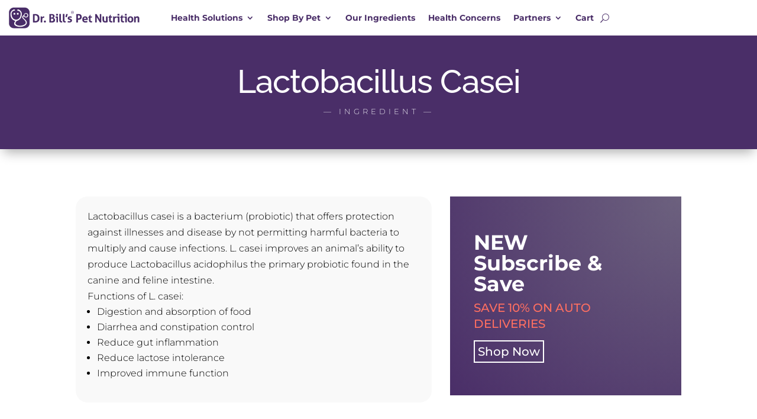

--- FILE ---
content_type: text/html; charset=utf-8
request_url: https://www.google.com/recaptcha/api2/anchor?ar=1&k=6LfcBNkUAAAAANTXx-lV-lbtyafmegPHPI35HKle&co=aHR0cHM6Ly9kcmJpbGxzcGV0bnV0cml0aW9uLmNvbTo0NDM.&hl=en&v=N67nZn4AqZkNcbeMu4prBgzg&size=invisible&anchor-ms=20000&execute-ms=30000&cb=8azrxtoesemp
body_size: 48936
content:
<!DOCTYPE HTML><html dir="ltr" lang="en"><head><meta http-equiv="Content-Type" content="text/html; charset=UTF-8">
<meta http-equiv="X-UA-Compatible" content="IE=edge">
<title>reCAPTCHA</title>
<style type="text/css">
/* cyrillic-ext */
@font-face {
  font-family: 'Roboto';
  font-style: normal;
  font-weight: 400;
  font-stretch: 100%;
  src: url(//fonts.gstatic.com/s/roboto/v48/KFO7CnqEu92Fr1ME7kSn66aGLdTylUAMa3GUBHMdazTgWw.woff2) format('woff2');
  unicode-range: U+0460-052F, U+1C80-1C8A, U+20B4, U+2DE0-2DFF, U+A640-A69F, U+FE2E-FE2F;
}
/* cyrillic */
@font-face {
  font-family: 'Roboto';
  font-style: normal;
  font-weight: 400;
  font-stretch: 100%;
  src: url(//fonts.gstatic.com/s/roboto/v48/KFO7CnqEu92Fr1ME7kSn66aGLdTylUAMa3iUBHMdazTgWw.woff2) format('woff2');
  unicode-range: U+0301, U+0400-045F, U+0490-0491, U+04B0-04B1, U+2116;
}
/* greek-ext */
@font-face {
  font-family: 'Roboto';
  font-style: normal;
  font-weight: 400;
  font-stretch: 100%;
  src: url(//fonts.gstatic.com/s/roboto/v48/KFO7CnqEu92Fr1ME7kSn66aGLdTylUAMa3CUBHMdazTgWw.woff2) format('woff2');
  unicode-range: U+1F00-1FFF;
}
/* greek */
@font-face {
  font-family: 'Roboto';
  font-style: normal;
  font-weight: 400;
  font-stretch: 100%;
  src: url(//fonts.gstatic.com/s/roboto/v48/KFO7CnqEu92Fr1ME7kSn66aGLdTylUAMa3-UBHMdazTgWw.woff2) format('woff2');
  unicode-range: U+0370-0377, U+037A-037F, U+0384-038A, U+038C, U+038E-03A1, U+03A3-03FF;
}
/* math */
@font-face {
  font-family: 'Roboto';
  font-style: normal;
  font-weight: 400;
  font-stretch: 100%;
  src: url(//fonts.gstatic.com/s/roboto/v48/KFO7CnqEu92Fr1ME7kSn66aGLdTylUAMawCUBHMdazTgWw.woff2) format('woff2');
  unicode-range: U+0302-0303, U+0305, U+0307-0308, U+0310, U+0312, U+0315, U+031A, U+0326-0327, U+032C, U+032F-0330, U+0332-0333, U+0338, U+033A, U+0346, U+034D, U+0391-03A1, U+03A3-03A9, U+03B1-03C9, U+03D1, U+03D5-03D6, U+03F0-03F1, U+03F4-03F5, U+2016-2017, U+2034-2038, U+203C, U+2040, U+2043, U+2047, U+2050, U+2057, U+205F, U+2070-2071, U+2074-208E, U+2090-209C, U+20D0-20DC, U+20E1, U+20E5-20EF, U+2100-2112, U+2114-2115, U+2117-2121, U+2123-214F, U+2190, U+2192, U+2194-21AE, U+21B0-21E5, U+21F1-21F2, U+21F4-2211, U+2213-2214, U+2216-22FF, U+2308-230B, U+2310, U+2319, U+231C-2321, U+2336-237A, U+237C, U+2395, U+239B-23B7, U+23D0, U+23DC-23E1, U+2474-2475, U+25AF, U+25B3, U+25B7, U+25BD, U+25C1, U+25CA, U+25CC, U+25FB, U+266D-266F, U+27C0-27FF, U+2900-2AFF, U+2B0E-2B11, U+2B30-2B4C, U+2BFE, U+3030, U+FF5B, U+FF5D, U+1D400-1D7FF, U+1EE00-1EEFF;
}
/* symbols */
@font-face {
  font-family: 'Roboto';
  font-style: normal;
  font-weight: 400;
  font-stretch: 100%;
  src: url(//fonts.gstatic.com/s/roboto/v48/KFO7CnqEu92Fr1ME7kSn66aGLdTylUAMaxKUBHMdazTgWw.woff2) format('woff2');
  unicode-range: U+0001-000C, U+000E-001F, U+007F-009F, U+20DD-20E0, U+20E2-20E4, U+2150-218F, U+2190, U+2192, U+2194-2199, U+21AF, U+21E6-21F0, U+21F3, U+2218-2219, U+2299, U+22C4-22C6, U+2300-243F, U+2440-244A, U+2460-24FF, U+25A0-27BF, U+2800-28FF, U+2921-2922, U+2981, U+29BF, U+29EB, U+2B00-2BFF, U+4DC0-4DFF, U+FFF9-FFFB, U+10140-1018E, U+10190-1019C, U+101A0, U+101D0-101FD, U+102E0-102FB, U+10E60-10E7E, U+1D2C0-1D2D3, U+1D2E0-1D37F, U+1F000-1F0FF, U+1F100-1F1AD, U+1F1E6-1F1FF, U+1F30D-1F30F, U+1F315, U+1F31C, U+1F31E, U+1F320-1F32C, U+1F336, U+1F378, U+1F37D, U+1F382, U+1F393-1F39F, U+1F3A7-1F3A8, U+1F3AC-1F3AF, U+1F3C2, U+1F3C4-1F3C6, U+1F3CA-1F3CE, U+1F3D4-1F3E0, U+1F3ED, U+1F3F1-1F3F3, U+1F3F5-1F3F7, U+1F408, U+1F415, U+1F41F, U+1F426, U+1F43F, U+1F441-1F442, U+1F444, U+1F446-1F449, U+1F44C-1F44E, U+1F453, U+1F46A, U+1F47D, U+1F4A3, U+1F4B0, U+1F4B3, U+1F4B9, U+1F4BB, U+1F4BF, U+1F4C8-1F4CB, U+1F4D6, U+1F4DA, U+1F4DF, U+1F4E3-1F4E6, U+1F4EA-1F4ED, U+1F4F7, U+1F4F9-1F4FB, U+1F4FD-1F4FE, U+1F503, U+1F507-1F50B, U+1F50D, U+1F512-1F513, U+1F53E-1F54A, U+1F54F-1F5FA, U+1F610, U+1F650-1F67F, U+1F687, U+1F68D, U+1F691, U+1F694, U+1F698, U+1F6AD, U+1F6B2, U+1F6B9-1F6BA, U+1F6BC, U+1F6C6-1F6CF, U+1F6D3-1F6D7, U+1F6E0-1F6EA, U+1F6F0-1F6F3, U+1F6F7-1F6FC, U+1F700-1F7FF, U+1F800-1F80B, U+1F810-1F847, U+1F850-1F859, U+1F860-1F887, U+1F890-1F8AD, U+1F8B0-1F8BB, U+1F8C0-1F8C1, U+1F900-1F90B, U+1F93B, U+1F946, U+1F984, U+1F996, U+1F9E9, U+1FA00-1FA6F, U+1FA70-1FA7C, U+1FA80-1FA89, U+1FA8F-1FAC6, U+1FACE-1FADC, U+1FADF-1FAE9, U+1FAF0-1FAF8, U+1FB00-1FBFF;
}
/* vietnamese */
@font-face {
  font-family: 'Roboto';
  font-style: normal;
  font-weight: 400;
  font-stretch: 100%;
  src: url(//fonts.gstatic.com/s/roboto/v48/KFO7CnqEu92Fr1ME7kSn66aGLdTylUAMa3OUBHMdazTgWw.woff2) format('woff2');
  unicode-range: U+0102-0103, U+0110-0111, U+0128-0129, U+0168-0169, U+01A0-01A1, U+01AF-01B0, U+0300-0301, U+0303-0304, U+0308-0309, U+0323, U+0329, U+1EA0-1EF9, U+20AB;
}
/* latin-ext */
@font-face {
  font-family: 'Roboto';
  font-style: normal;
  font-weight: 400;
  font-stretch: 100%;
  src: url(//fonts.gstatic.com/s/roboto/v48/KFO7CnqEu92Fr1ME7kSn66aGLdTylUAMa3KUBHMdazTgWw.woff2) format('woff2');
  unicode-range: U+0100-02BA, U+02BD-02C5, U+02C7-02CC, U+02CE-02D7, U+02DD-02FF, U+0304, U+0308, U+0329, U+1D00-1DBF, U+1E00-1E9F, U+1EF2-1EFF, U+2020, U+20A0-20AB, U+20AD-20C0, U+2113, U+2C60-2C7F, U+A720-A7FF;
}
/* latin */
@font-face {
  font-family: 'Roboto';
  font-style: normal;
  font-weight: 400;
  font-stretch: 100%;
  src: url(//fonts.gstatic.com/s/roboto/v48/KFO7CnqEu92Fr1ME7kSn66aGLdTylUAMa3yUBHMdazQ.woff2) format('woff2');
  unicode-range: U+0000-00FF, U+0131, U+0152-0153, U+02BB-02BC, U+02C6, U+02DA, U+02DC, U+0304, U+0308, U+0329, U+2000-206F, U+20AC, U+2122, U+2191, U+2193, U+2212, U+2215, U+FEFF, U+FFFD;
}
/* cyrillic-ext */
@font-face {
  font-family: 'Roboto';
  font-style: normal;
  font-weight: 500;
  font-stretch: 100%;
  src: url(//fonts.gstatic.com/s/roboto/v48/KFO7CnqEu92Fr1ME7kSn66aGLdTylUAMa3GUBHMdazTgWw.woff2) format('woff2');
  unicode-range: U+0460-052F, U+1C80-1C8A, U+20B4, U+2DE0-2DFF, U+A640-A69F, U+FE2E-FE2F;
}
/* cyrillic */
@font-face {
  font-family: 'Roboto';
  font-style: normal;
  font-weight: 500;
  font-stretch: 100%;
  src: url(//fonts.gstatic.com/s/roboto/v48/KFO7CnqEu92Fr1ME7kSn66aGLdTylUAMa3iUBHMdazTgWw.woff2) format('woff2');
  unicode-range: U+0301, U+0400-045F, U+0490-0491, U+04B0-04B1, U+2116;
}
/* greek-ext */
@font-face {
  font-family: 'Roboto';
  font-style: normal;
  font-weight: 500;
  font-stretch: 100%;
  src: url(//fonts.gstatic.com/s/roboto/v48/KFO7CnqEu92Fr1ME7kSn66aGLdTylUAMa3CUBHMdazTgWw.woff2) format('woff2');
  unicode-range: U+1F00-1FFF;
}
/* greek */
@font-face {
  font-family: 'Roboto';
  font-style: normal;
  font-weight: 500;
  font-stretch: 100%;
  src: url(//fonts.gstatic.com/s/roboto/v48/KFO7CnqEu92Fr1ME7kSn66aGLdTylUAMa3-UBHMdazTgWw.woff2) format('woff2');
  unicode-range: U+0370-0377, U+037A-037F, U+0384-038A, U+038C, U+038E-03A1, U+03A3-03FF;
}
/* math */
@font-face {
  font-family: 'Roboto';
  font-style: normal;
  font-weight: 500;
  font-stretch: 100%;
  src: url(//fonts.gstatic.com/s/roboto/v48/KFO7CnqEu92Fr1ME7kSn66aGLdTylUAMawCUBHMdazTgWw.woff2) format('woff2');
  unicode-range: U+0302-0303, U+0305, U+0307-0308, U+0310, U+0312, U+0315, U+031A, U+0326-0327, U+032C, U+032F-0330, U+0332-0333, U+0338, U+033A, U+0346, U+034D, U+0391-03A1, U+03A3-03A9, U+03B1-03C9, U+03D1, U+03D5-03D6, U+03F0-03F1, U+03F4-03F5, U+2016-2017, U+2034-2038, U+203C, U+2040, U+2043, U+2047, U+2050, U+2057, U+205F, U+2070-2071, U+2074-208E, U+2090-209C, U+20D0-20DC, U+20E1, U+20E5-20EF, U+2100-2112, U+2114-2115, U+2117-2121, U+2123-214F, U+2190, U+2192, U+2194-21AE, U+21B0-21E5, U+21F1-21F2, U+21F4-2211, U+2213-2214, U+2216-22FF, U+2308-230B, U+2310, U+2319, U+231C-2321, U+2336-237A, U+237C, U+2395, U+239B-23B7, U+23D0, U+23DC-23E1, U+2474-2475, U+25AF, U+25B3, U+25B7, U+25BD, U+25C1, U+25CA, U+25CC, U+25FB, U+266D-266F, U+27C0-27FF, U+2900-2AFF, U+2B0E-2B11, U+2B30-2B4C, U+2BFE, U+3030, U+FF5B, U+FF5D, U+1D400-1D7FF, U+1EE00-1EEFF;
}
/* symbols */
@font-face {
  font-family: 'Roboto';
  font-style: normal;
  font-weight: 500;
  font-stretch: 100%;
  src: url(//fonts.gstatic.com/s/roboto/v48/KFO7CnqEu92Fr1ME7kSn66aGLdTylUAMaxKUBHMdazTgWw.woff2) format('woff2');
  unicode-range: U+0001-000C, U+000E-001F, U+007F-009F, U+20DD-20E0, U+20E2-20E4, U+2150-218F, U+2190, U+2192, U+2194-2199, U+21AF, U+21E6-21F0, U+21F3, U+2218-2219, U+2299, U+22C4-22C6, U+2300-243F, U+2440-244A, U+2460-24FF, U+25A0-27BF, U+2800-28FF, U+2921-2922, U+2981, U+29BF, U+29EB, U+2B00-2BFF, U+4DC0-4DFF, U+FFF9-FFFB, U+10140-1018E, U+10190-1019C, U+101A0, U+101D0-101FD, U+102E0-102FB, U+10E60-10E7E, U+1D2C0-1D2D3, U+1D2E0-1D37F, U+1F000-1F0FF, U+1F100-1F1AD, U+1F1E6-1F1FF, U+1F30D-1F30F, U+1F315, U+1F31C, U+1F31E, U+1F320-1F32C, U+1F336, U+1F378, U+1F37D, U+1F382, U+1F393-1F39F, U+1F3A7-1F3A8, U+1F3AC-1F3AF, U+1F3C2, U+1F3C4-1F3C6, U+1F3CA-1F3CE, U+1F3D4-1F3E0, U+1F3ED, U+1F3F1-1F3F3, U+1F3F5-1F3F7, U+1F408, U+1F415, U+1F41F, U+1F426, U+1F43F, U+1F441-1F442, U+1F444, U+1F446-1F449, U+1F44C-1F44E, U+1F453, U+1F46A, U+1F47D, U+1F4A3, U+1F4B0, U+1F4B3, U+1F4B9, U+1F4BB, U+1F4BF, U+1F4C8-1F4CB, U+1F4D6, U+1F4DA, U+1F4DF, U+1F4E3-1F4E6, U+1F4EA-1F4ED, U+1F4F7, U+1F4F9-1F4FB, U+1F4FD-1F4FE, U+1F503, U+1F507-1F50B, U+1F50D, U+1F512-1F513, U+1F53E-1F54A, U+1F54F-1F5FA, U+1F610, U+1F650-1F67F, U+1F687, U+1F68D, U+1F691, U+1F694, U+1F698, U+1F6AD, U+1F6B2, U+1F6B9-1F6BA, U+1F6BC, U+1F6C6-1F6CF, U+1F6D3-1F6D7, U+1F6E0-1F6EA, U+1F6F0-1F6F3, U+1F6F7-1F6FC, U+1F700-1F7FF, U+1F800-1F80B, U+1F810-1F847, U+1F850-1F859, U+1F860-1F887, U+1F890-1F8AD, U+1F8B0-1F8BB, U+1F8C0-1F8C1, U+1F900-1F90B, U+1F93B, U+1F946, U+1F984, U+1F996, U+1F9E9, U+1FA00-1FA6F, U+1FA70-1FA7C, U+1FA80-1FA89, U+1FA8F-1FAC6, U+1FACE-1FADC, U+1FADF-1FAE9, U+1FAF0-1FAF8, U+1FB00-1FBFF;
}
/* vietnamese */
@font-face {
  font-family: 'Roboto';
  font-style: normal;
  font-weight: 500;
  font-stretch: 100%;
  src: url(//fonts.gstatic.com/s/roboto/v48/KFO7CnqEu92Fr1ME7kSn66aGLdTylUAMa3OUBHMdazTgWw.woff2) format('woff2');
  unicode-range: U+0102-0103, U+0110-0111, U+0128-0129, U+0168-0169, U+01A0-01A1, U+01AF-01B0, U+0300-0301, U+0303-0304, U+0308-0309, U+0323, U+0329, U+1EA0-1EF9, U+20AB;
}
/* latin-ext */
@font-face {
  font-family: 'Roboto';
  font-style: normal;
  font-weight: 500;
  font-stretch: 100%;
  src: url(//fonts.gstatic.com/s/roboto/v48/KFO7CnqEu92Fr1ME7kSn66aGLdTylUAMa3KUBHMdazTgWw.woff2) format('woff2');
  unicode-range: U+0100-02BA, U+02BD-02C5, U+02C7-02CC, U+02CE-02D7, U+02DD-02FF, U+0304, U+0308, U+0329, U+1D00-1DBF, U+1E00-1E9F, U+1EF2-1EFF, U+2020, U+20A0-20AB, U+20AD-20C0, U+2113, U+2C60-2C7F, U+A720-A7FF;
}
/* latin */
@font-face {
  font-family: 'Roboto';
  font-style: normal;
  font-weight: 500;
  font-stretch: 100%;
  src: url(//fonts.gstatic.com/s/roboto/v48/KFO7CnqEu92Fr1ME7kSn66aGLdTylUAMa3yUBHMdazQ.woff2) format('woff2');
  unicode-range: U+0000-00FF, U+0131, U+0152-0153, U+02BB-02BC, U+02C6, U+02DA, U+02DC, U+0304, U+0308, U+0329, U+2000-206F, U+20AC, U+2122, U+2191, U+2193, U+2212, U+2215, U+FEFF, U+FFFD;
}
/* cyrillic-ext */
@font-face {
  font-family: 'Roboto';
  font-style: normal;
  font-weight: 900;
  font-stretch: 100%;
  src: url(//fonts.gstatic.com/s/roboto/v48/KFO7CnqEu92Fr1ME7kSn66aGLdTylUAMa3GUBHMdazTgWw.woff2) format('woff2');
  unicode-range: U+0460-052F, U+1C80-1C8A, U+20B4, U+2DE0-2DFF, U+A640-A69F, U+FE2E-FE2F;
}
/* cyrillic */
@font-face {
  font-family: 'Roboto';
  font-style: normal;
  font-weight: 900;
  font-stretch: 100%;
  src: url(//fonts.gstatic.com/s/roboto/v48/KFO7CnqEu92Fr1ME7kSn66aGLdTylUAMa3iUBHMdazTgWw.woff2) format('woff2');
  unicode-range: U+0301, U+0400-045F, U+0490-0491, U+04B0-04B1, U+2116;
}
/* greek-ext */
@font-face {
  font-family: 'Roboto';
  font-style: normal;
  font-weight: 900;
  font-stretch: 100%;
  src: url(//fonts.gstatic.com/s/roboto/v48/KFO7CnqEu92Fr1ME7kSn66aGLdTylUAMa3CUBHMdazTgWw.woff2) format('woff2');
  unicode-range: U+1F00-1FFF;
}
/* greek */
@font-face {
  font-family: 'Roboto';
  font-style: normal;
  font-weight: 900;
  font-stretch: 100%;
  src: url(//fonts.gstatic.com/s/roboto/v48/KFO7CnqEu92Fr1ME7kSn66aGLdTylUAMa3-UBHMdazTgWw.woff2) format('woff2');
  unicode-range: U+0370-0377, U+037A-037F, U+0384-038A, U+038C, U+038E-03A1, U+03A3-03FF;
}
/* math */
@font-face {
  font-family: 'Roboto';
  font-style: normal;
  font-weight: 900;
  font-stretch: 100%;
  src: url(//fonts.gstatic.com/s/roboto/v48/KFO7CnqEu92Fr1ME7kSn66aGLdTylUAMawCUBHMdazTgWw.woff2) format('woff2');
  unicode-range: U+0302-0303, U+0305, U+0307-0308, U+0310, U+0312, U+0315, U+031A, U+0326-0327, U+032C, U+032F-0330, U+0332-0333, U+0338, U+033A, U+0346, U+034D, U+0391-03A1, U+03A3-03A9, U+03B1-03C9, U+03D1, U+03D5-03D6, U+03F0-03F1, U+03F4-03F5, U+2016-2017, U+2034-2038, U+203C, U+2040, U+2043, U+2047, U+2050, U+2057, U+205F, U+2070-2071, U+2074-208E, U+2090-209C, U+20D0-20DC, U+20E1, U+20E5-20EF, U+2100-2112, U+2114-2115, U+2117-2121, U+2123-214F, U+2190, U+2192, U+2194-21AE, U+21B0-21E5, U+21F1-21F2, U+21F4-2211, U+2213-2214, U+2216-22FF, U+2308-230B, U+2310, U+2319, U+231C-2321, U+2336-237A, U+237C, U+2395, U+239B-23B7, U+23D0, U+23DC-23E1, U+2474-2475, U+25AF, U+25B3, U+25B7, U+25BD, U+25C1, U+25CA, U+25CC, U+25FB, U+266D-266F, U+27C0-27FF, U+2900-2AFF, U+2B0E-2B11, U+2B30-2B4C, U+2BFE, U+3030, U+FF5B, U+FF5D, U+1D400-1D7FF, U+1EE00-1EEFF;
}
/* symbols */
@font-face {
  font-family: 'Roboto';
  font-style: normal;
  font-weight: 900;
  font-stretch: 100%;
  src: url(//fonts.gstatic.com/s/roboto/v48/KFO7CnqEu92Fr1ME7kSn66aGLdTylUAMaxKUBHMdazTgWw.woff2) format('woff2');
  unicode-range: U+0001-000C, U+000E-001F, U+007F-009F, U+20DD-20E0, U+20E2-20E4, U+2150-218F, U+2190, U+2192, U+2194-2199, U+21AF, U+21E6-21F0, U+21F3, U+2218-2219, U+2299, U+22C4-22C6, U+2300-243F, U+2440-244A, U+2460-24FF, U+25A0-27BF, U+2800-28FF, U+2921-2922, U+2981, U+29BF, U+29EB, U+2B00-2BFF, U+4DC0-4DFF, U+FFF9-FFFB, U+10140-1018E, U+10190-1019C, U+101A0, U+101D0-101FD, U+102E0-102FB, U+10E60-10E7E, U+1D2C0-1D2D3, U+1D2E0-1D37F, U+1F000-1F0FF, U+1F100-1F1AD, U+1F1E6-1F1FF, U+1F30D-1F30F, U+1F315, U+1F31C, U+1F31E, U+1F320-1F32C, U+1F336, U+1F378, U+1F37D, U+1F382, U+1F393-1F39F, U+1F3A7-1F3A8, U+1F3AC-1F3AF, U+1F3C2, U+1F3C4-1F3C6, U+1F3CA-1F3CE, U+1F3D4-1F3E0, U+1F3ED, U+1F3F1-1F3F3, U+1F3F5-1F3F7, U+1F408, U+1F415, U+1F41F, U+1F426, U+1F43F, U+1F441-1F442, U+1F444, U+1F446-1F449, U+1F44C-1F44E, U+1F453, U+1F46A, U+1F47D, U+1F4A3, U+1F4B0, U+1F4B3, U+1F4B9, U+1F4BB, U+1F4BF, U+1F4C8-1F4CB, U+1F4D6, U+1F4DA, U+1F4DF, U+1F4E3-1F4E6, U+1F4EA-1F4ED, U+1F4F7, U+1F4F9-1F4FB, U+1F4FD-1F4FE, U+1F503, U+1F507-1F50B, U+1F50D, U+1F512-1F513, U+1F53E-1F54A, U+1F54F-1F5FA, U+1F610, U+1F650-1F67F, U+1F687, U+1F68D, U+1F691, U+1F694, U+1F698, U+1F6AD, U+1F6B2, U+1F6B9-1F6BA, U+1F6BC, U+1F6C6-1F6CF, U+1F6D3-1F6D7, U+1F6E0-1F6EA, U+1F6F0-1F6F3, U+1F6F7-1F6FC, U+1F700-1F7FF, U+1F800-1F80B, U+1F810-1F847, U+1F850-1F859, U+1F860-1F887, U+1F890-1F8AD, U+1F8B0-1F8BB, U+1F8C0-1F8C1, U+1F900-1F90B, U+1F93B, U+1F946, U+1F984, U+1F996, U+1F9E9, U+1FA00-1FA6F, U+1FA70-1FA7C, U+1FA80-1FA89, U+1FA8F-1FAC6, U+1FACE-1FADC, U+1FADF-1FAE9, U+1FAF0-1FAF8, U+1FB00-1FBFF;
}
/* vietnamese */
@font-face {
  font-family: 'Roboto';
  font-style: normal;
  font-weight: 900;
  font-stretch: 100%;
  src: url(//fonts.gstatic.com/s/roboto/v48/KFO7CnqEu92Fr1ME7kSn66aGLdTylUAMa3OUBHMdazTgWw.woff2) format('woff2');
  unicode-range: U+0102-0103, U+0110-0111, U+0128-0129, U+0168-0169, U+01A0-01A1, U+01AF-01B0, U+0300-0301, U+0303-0304, U+0308-0309, U+0323, U+0329, U+1EA0-1EF9, U+20AB;
}
/* latin-ext */
@font-face {
  font-family: 'Roboto';
  font-style: normal;
  font-weight: 900;
  font-stretch: 100%;
  src: url(//fonts.gstatic.com/s/roboto/v48/KFO7CnqEu92Fr1ME7kSn66aGLdTylUAMa3KUBHMdazTgWw.woff2) format('woff2');
  unicode-range: U+0100-02BA, U+02BD-02C5, U+02C7-02CC, U+02CE-02D7, U+02DD-02FF, U+0304, U+0308, U+0329, U+1D00-1DBF, U+1E00-1E9F, U+1EF2-1EFF, U+2020, U+20A0-20AB, U+20AD-20C0, U+2113, U+2C60-2C7F, U+A720-A7FF;
}
/* latin */
@font-face {
  font-family: 'Roboto';
  font-style: normal;
  font-weight: 900;
  font-stretch: 100%;
  src: url(//fonts.gstatic.com/s/roboto/v48/KFO7CnqEu92Fr1ME7kSn66aGLdTylUAMa3yUBHMdazQ.woff2) format('woff2');
  unicode-range: U+0000-00FF, U+0131, U+0152-0153, U+02BB-02BC, U+02C6, U+02DA, U+02DC, U+0304, U+0308, U+0329, U+2000-206F, U+20AC, U+2122, U+2191, U+2193, U+2212, U+2215, U+FEFF, U+FFFD;
}

</style>
<link rel="stylesheet" type="text/css" href="https://www.gstatic.com/recaptcha/releases/N67nZn4AqZkNcbeMu4prBgzg/styles__ltr.css">
<script nonce="vcrAYyDSUiWrp73b-XpbLA" type="text/javascript">window['__recaptcha_api'] = 'https://www.google.com/recaptcha/api2/';</script>
<script type="text/javascript" src="https://www.gstatic.com/recaptcha/releases/N67nZn4AqZkNcbeMu4prBgzg/recaptcha__en.js" nonce="vcrAYyDSUiWrp73b-XpbLA">
      
    </script></head>
<body><div id="rc-anchor-alert" class="rc-anchor-alert"></div>
<input type="hidden" id="recaptcha-token" value="[base64]">
<script type="text/javascript" nonce="vcrAYyDSUiWrp73b-XpbLA">
      recaptcha.anchor.Main.init("[\x22ainput\x22,[\x22bgdata\x22,\x22\x22,\[base64]/[base64]/[base64]/[base64]/[base64]/UltsKytdPUU6KEU8MjA0OD9SW2wrK109RT4+NnwxOTI6KChFJjY0NTEyKT09NTUyOTYmJk0rMTxjLmxlbmd0aCYmKGMuY2hhckNvZGVBdChNKzEpJjY0NTEyKT09NTYzMjA/[base64]/[base64]/[base64]/[base64]/[base64]/[base64]/[base64]\x22,\[base64]\\u003d\\u003d\x22,\x22w51fwqorwojChMKfBcORI0pGF8KnwqNaAMOUw7XDl8K8w4tCJMOKw41sIGZIT8OuWkfCtsK9wolRw4RUw6LDo8O3DsKNREXDqcOuwqY8OsOAWTpVIsKTWgMoPFdPRcKjdlzCpgDCmQlNG0DCo1Qwwqx3wq09w4rCv8Kjwq/Cv8KqbMKgLmHDl3vDrBMNHcKEXMKYZzEew5bDnzJWQsKCw41pwosCwpFNwpYWw6fDicO+bsKxXcOxb3IXwqdcw5k5w7DDoWorJ1/DqlFsFlJPw5l0Lh0QwphgTybDmsKdHSIQCUISw6zChRJsbMK+w6Utw5rCqMO8Lxh3w4HDmxNtw7ULCErClH1WKsOPw7N5w7rCvMOrfsO+HSvDnW1wwr3CssKbY3pNw53Chkwzw5TCnFTDg8KOwo4dHcKRwq51a8OyIjHDly1AwpBew6Ubwo/CnCrDnMKXJkvDizvDhx7DlhLCkl5Uwp8BQVjCq3LCuFooOMKSw6fDicK7Ew3DgGBgw7TDr8ONwrNSPEjDqMKkdcKOPMOiwpZPAB7Ck8KXcBDDnMKRG1txdsOtw5XCpC/Ci8KDw6LCijnCgDw6w4nDlsKqXMKEw7LCn8Kww6nCtUjDtxILAMO2CWnCtmDDiWMjPMKHIAADw6tELh9LK8OkwovCpcK0RsKOw4vDs2EawrQswq7CiAnDvcOkwpRywofDqjjDkxbDtldsdMORIVrCnjTDqy/Cv8ONw6Yxw6zCk8OiKi3Diztcw7Jlf8KFHXXDny0oZkDDi8KkUVJAwqlNw69jwqc8wqF0TsKgMMOcw44nwqA6BcKUSMOFwrkew5XDp1p9wpJNwp3DlcKQw6DCnjNfw5DCqcOEI8KCw6vClsO9w7Y0cB0tDMOfXMO/JgE3wpQWMMOqwrHDvyAOGQ3CqcKcwrB1DcKqYlPDpsKEDEh8wphrw4jDrVrCllltMgrCh8KrK8KawpU8ehRwEwA+b8KWw41LNsOQM8KZSzZuw67Dm8K0wrgYFEbCsA/Cr8KgDCFxcMKgCRXCsUHCrWlLdSE5w4jCucK5wpnCv33DpMOlwqkoPcKxw6vChFjClMKsb8KZw48iGMKDwr/[base64]/DgcOPZg/[base64]/CnsOPwp7DgcO6w5TDmDHDsRwAwqbChzPDskUew7TCicKeV8K/w6TDu8OQw54owol6w7nChEQ9w7pkw6V6V8KswoTDjMOMOMKqwqDCuzPDpMK7wovCicOrQkLCm8O1w7Eyw6Bqw5oLw701w5/DgVnCg8K0w5/DicKnw5jChsO6wrFfwpHDvBXDoFggwr/DgAPCpMOsIC9PaDnCpgHCq208CVtow67CocKpwoLDmsKJHsOxWWc1w4F/w4Jyw5/Dm8K9w7cMOsO8a3AVF8ObwrRtw6sAPzNAw4ctYMOLw7IuwpbCg8KHw7EbwojDtsOXf8KSCcK8VMKpw5DDv8OgwogLXzo7WWc1NsK+w6PDlcKgwpDClsOzw6Z2w65HKDI1RQLCpBFRw70ANsOBwr3CgQDDr8KUbi/Ck8KJwpvCqcKbK8Ohw47DhcOUw57Cj2TComQYwq/CqcOKw6Qiw7sWw5XCncKEw5YCAsKOAsO+W8KGw6fDp2AKZUEEw4nCkzYpwofCg8OZw4g/[base64]/GC/CqXZ/WcORwq8LwqNXCcO9b8O3fic3w5rCvxdXLScZQcK4w4ksbMKdw7zDoFwBwo/[base64]/DhHJmWycrfcOVwpNiMD1fLsO7w4HDm8O3W8KCw79SI2ksJ8OIw5YJNcKuw7DDo8OyCMODPwZGwoTDsHXDlsOVKg7CvMOnfUsXw4jDvFPDiV3DpVUHwr1GwqQ8w4NOwpbChyDCkwPDgSpfw5MDw4ohw6fDu8K4wp/CtsOFGHrDg8O+aycpw5Z7wqAhwpJcw6MjJFNww6vDtMOjw4jCv8K8w4RBWkZWwo51QH3ClcOQwpTCh8K0wokWw5c7IVhmGQFLSWRhw55+wp/Cr8KMwqjCjSzDrMKaw4jDt1tPw7xCw4huw5PDuDjDq8OWw77DuMOIw4DCvA8Vb8K4XMKHw50KW8KDwqjCiMOVAsO9F8KEwrjCoCQFw6FwwqLDgsOFFsOHLkvCucOawql3w7vDucOEw7/[base64]/wqFDw4bDkGPDtyrCgF9YwoDCrHzDhTTCpkYiw6FOJTNwwqPDhQ3Cj8OGw7DCmxbDrMOkDcOcHMKdw6sgWHwNw4k+wrYabRjDvn3Cr2HCiSnCvy/Cp8KzdMOFw5Uuw4rDk0LDg8OmwrJywoTDq8O4CGBuIsOdLcKiw4EHwqI/w5Q/[base64]/CqRIUcsKPAEZ2ZyBANcKxS1JlJsO+A8OTXGfDmsOSbkzDrsKawrxoUUTClsKJwrDDqW/[base64]/[base64]/Chk/CmAjCqnDCiilHUcO/[base64]/CtWpZwqjCr8Khw47CqTbDgHkGUMOqdcOGesK+YcKPO2fCuCU7Ig0Ic0vDqjV9w5TCssOXQsK3w7INZcOZCMKCDcKCD3pHaQFrJgLDhXoqwp55w7rDjkB/R8Kew5bDncOhE8Ktw7RtVEwhG8OKwr3CtzDDshPCoMOIZxdXwokdwoE3dMKzcGzCpcOQw77ClCDCuEBhw7/Dk0DDrgHCnxpEwozDsMOgwoI/w7QObMK+OH3CkMK2IsOuw5fDh0wEwrnDjMK0IxoWUsOOEEYbE8OheWjChMKYw5vDnThsMQhdw7TCrsKdw5p1w6nDjkjCqTdhw7fCpgpPwrVUYTo0MF/CpsKZw6rChcOqw5caGhHCiSRtwpdvU8OVUcK6w5bCuhUUVBjCn3rCsFUrw70vw4nDgCJ0UGddK8Kmw79uw6N6wqQ5w7rDnQLDvlbChsKPw7zDkzQPNcKKwrfDmkp+QsOAw57DqMKMw7XDsXzCjUxGZsOFIMKBAMKjw6/Dv8KCIwdXw77CosOpf2oDJ8KGYgXChXsUwqpgURVKasO0TGHDrx7CmsOKVcKGAxjCrE8MbsKOecKSw7jCqF1BdcOnwrTCkMKJw5PDuxBfw5teP8OJw6kEDEnDlgl1N0pDw6Ymw44BT8O4HxV8Z8KYXUTDlVYRaMO+w5Utw6TCk8O/ZsKWw4jDlMK/[base64]/DlMK3M3fCk0HDscKERsKJXcOow74XeMOWJ8K3eEzDvnQFIcOXwojCmQc+w7DDkMOyXcKdS8KEN0t4w5Jaw69ZwpILZAskf0LCmw/CksOmKiwcw47Cn8O1wqrChjJ8w4s7wqvCqg/Dtx4/woTCrsOpTMO8JsKJw7B2TcKZwq8WwqDDs8O1NSoKe8OzKMK7w4zDk3cZw5UuwoTDq2/Dg3NGVcKqw7YGwr0iJ3bDhMO5dm7DoGB0RMOcCmLDjmTCs1/[base64]/woR4w5liMcK3w4vCoMOAw5/Cg1XDpMKaPSQoEm/[base64]/[base64]/DsjbDsMK2wpNVLQDDiiFAwoEaDMOaw7kKwpt+MlHDqsOWUcO3wrBCPgYXwpfDtcKVF1LDgcOxw6PDvwvCu8KqHCI1wpEWwpoHKMOLw7FoDg7Dnh46w5RcTsOiRinCth/CimrCllh5X8KrCMOdLMOJe8OLNsOXw6MnNG5tOzjCvsKuazDDmMK8w7nDpA/CocOUw6A6bg3DqXLCmVB7woMGXsKNB8Oew6F9dkwpEcO8wptTf8KpZRDCnD7DrAJ7FnUmOcKhwq9fJMK4wpVqw6hYwr/DuQ5Swrp2BUHDn8OJLcObLB7CokxDHBXDrEPDn8OzYcO6ASdOaXnDo8K1woHDi3vCqjswwr7CtXvCk8KPwrTDkMOYEsOHw6fDq8KqETU1OMOtw4/[base64]/Dm8KPw4LDn1TCjzXDr8ORFcOkwq3CscOBasK/wroheGHCghnCnzZywq/CvUxMwozDiMKUdcO4R8KXFjjDjm/[base64]/[base64]/CsMO/[base64]/[base64]/Dn8OWwrgsw7fCvcKXAMOpwqAVFcKSZgTDm0TCsxvCjXJJwpEddg0NICXDpV8ucMO0wrZ5w7bCg8OQwrTCn1s7LMOKSMO7BV1/[base64]/[base64]/DuMKIwrJGIcK9wqsKwqvDhTB2XF8BKsKOw5PDhMOtwoXCusOlN25EV1JYLsK7wrhTw615wqbDp8O2w6HCq1Rtw6prwoDDr8O1w4rCjcKUCRImwqhNPjIFwpvDhjBewpt2wqHDkcK4wr9MJVI3d8O5wrJQwrAtYzt+Q8Ocw6w3YUQ/azPDnWzDj1kew5PCgGXDhMOvO35HY8KpwrzDnCHCog8vCBTDv8O3wpIMwrZ5NcKkw7jDoMKJwqrDrsO3wrzCocKlfsOfwpfCkB7CncKOwqEjI8KvYXV8wr/CisOfw77CqCHDhkh+w7XCp1E2w55uw7fCncOGGyXCnsOjw7pYwoXCo00JUzzCuEbDm8KOw6/CjsKVF8Kyw7pAPMOsw7HClMK2bg7DjhfCnVZXwonDvy7CvMKHKhlCO2vCn8OGYMKeXgTCkADCu8O0woMnwo7CgS7CoUNdw6HDrmfClSrDosOgSsK3wqDDuF0uCkTDqEszKMOjYcOMVXcOLULDvGs/VFnDiR8Bw7R8wq/Ci8OyT8OdwpzCi8ORwrbCin58D8OwQU/[base64]/CqzLDg8KmSMOnwoNmwqbDuMK/YsKgP8K4w5pdJxbChkwuecOrTsKEQ8KnwotTM1fCt8K/EcKVw5PCpMKHwr11flFEw4bCkcOfKcOvwpMkQmTDux7CrcO3WsK0KF0Ew4HDicKiw6QiY8Ozwp5kFcO4w5FBCMKMw4BbfcKPeSgQwr5Fw6LCpcKzw5/CqsKWecKEwpzCoVwGw6DClV7DpMKPc8K+csObwq87VcKnGMKpwq4lXMOJwqPDrMKoVhkFw6pcEcOQwqlEw5Bxwo/DsgbCknDCusOMwqbCjMKRw4nCnT7Ct8OKw4TCocOZNMOhUWdfF2IxaXrDgmd6wrjDviPDvcOraTAWUMKvdwnDqiTCl2nCtMOINcKGVDnDr8KzfSfCo8OFKMOzNV/CtXrCuQzDoj1MbsKfwo1Xw7/DnMKVwpjCjEnChXBtNCBWKmJwTMKwAzwkw4jCssK3CzhLX8OVcShCwpfCscOaw6RdwpfDk17DhX/CucKjHj7DqG46T3BxGwsUw70owo/CjFrCg8K2woLCulJWw7/Cu0ESw6jClSovAFjCl3/Do8KBw4otw4zCnsOpw6LDhsK7w4VmTQwmO8KTEXo8w5/CtsOKKsKNCsKPHsOkwrLClncqI8O4LsO9woFuwp3DhR3DqRfDicKRw4bChTNvNcKWTltzIQrDk8ObwrgRw6HClMKtBQ3CiA4BG8Oow6RSw4oNwqYgwq/DjsKBclnDusO7wofCllPDkcKsT8O5wppWw5TDnm7CuMKpIsK7VHVGTcKEwq/DmxUQcMKbYsOXwoV0QsKwAjkxFsOWAsOYw4PDvjZeFWc/w7DDoMKhNwHCp8KCw7nCqUfCvWHCkjnCjBEcwr/CmcKsw4PDlQUcJX1xwq0rf8KNwqNRw67DuRHCky/[base64]/[base64]/DtcO/wrh7wodGZMKiDknDlyktXcKxeC19w5TCrMOXSMKVQiZjw7VtVXfCjsKQPwLChRx0wp7CnsKew5J9w5XDo8KZcsOzMwHDjUPDj8KWw4/CgzkEwp7DhcKSwo/Dqmd7wphEwqZ2WcKcO8Ozwp7DgG4Tw7c4wp3DrTUBwpXDkcKEdQXDjcOzcMOqKxZNIX/[base64]/DgsKRwq9nMsOqwqrCu8OlLDUCw55CXx0jwok1OcKKw6VnwoBhwqkfVcKGMsKTwr5gc2RJCXHDsj9uDmrDtsKYLcKYMcOSD8K9BWASw78cdj7DmXHCjsOlwoHDgMOHwq1rPlvDlsOYIE/[base64]/Di38rwp9sI8OLenXCti/[base64]/XXzCm8Kkwp/[base64]/DlsK8wopSw4zCkiYPwp/CuUbDi8KhwqAKw6QGdMKxLRxiwoDDpxHCojHDm0TDvxTCi8KLMkV2w7cKw53CqzDCuMOQw7UjwrxqHMOhwr/Cg8KIwpLDuR8bwovDtsOBSAMbwpvCuydPcntyw5/CoVcVFkvClQ3CtFbCrsOgwoHDsG/[base64]/[base64]/Cjm50wrLDuzDCpsOww5bDpA/DuE7DlhVdwqzDqC4CHsOVZ3LCoibDocKLw5s6NQhSw4pPE8OOcsKIAGcFagLCnmLCgsKHB8O/NsOcWXTCrMKTY8OTXxnCviPCpsK5bcO5woHDqDIqSRwywp/Ds8K3w4jDs8KXw5PCn8K2ejp3w6rDlGHDr8OrwrgBd2TCv8OvbidCwpTDr8Okw6M4w5zChgsHw6s6wqczYXLDoCY4wq/DqcObCcO5wpNSIFBdLCvCrMKGVGnDscOTQX0AwrLCpUdgw7PDqMOwYcOLw7PCo8OUaEcndcOvwoYtAsO4Tn16McO8w4jDkMOHw6vDvcO7FsKMwrp1FMKSwozDjQ/DoMO2ZkvCnz4CwoNQwo7CqMOGwoh7RWvDmcOyJCshE1JhwrTDhHRxw7nCpcKDWMOvPXF7w6glF8Kzw5XCiMOwwq3ChcOdWAp7K3ZhJlMewqTDlHJFcsO0wpYawqFPAMKJHMKRBMKOwrrDmsK+McKxwr/CgMKpw4Y2w6k5w4wQb8KxJBNjwqPDqMOuwpHCgMOcwr/DuS7DvmnDmsKWwppWwqjDjMK/bMKXwq5Bf8Olw7vClBswLcKIwoQOwqgJwrvDocO5wrpdFMK+VsK7wqPDjivCuELDuVpOawsjIXLCtsKOMMOnBTReJBPDujFFUzpEw6tkIU/[base64]/Cr8O7VmnCscO9L2XCqlslw6XCqwrDrDZdw6lhO8O5FRgkwqjCvsKzwpPDhsKqw5HDg1hgCcKCw6nCh8KVFmBaw5jCsHtsw4TDnFBBw5jDgcOqPGLDhDPCr8KUJUxQw4jCs8OIwqItwpbCr8OTwqVvwqrCj8KYKWBKYhh2BsKow7TDpU8rw7w3MX/DgMOResOXPsO4DgdIwpXDsTxHwq7CoSLDt8OOw5ERbMO9wohkeMKkScKaw50vw67DpsKWUDXCq8Ocw5HCk8OHw6vCmsKABGBGw4Ajfk3DnMKOwrrCuMONw4DCq8OcwqnCoXTDpk1Awq/[base64]/ChMKCw6xJSsKvwowWw6rDlsKkwq3DuVbCkjxfGMKAwptjTcK7F8K3QANQXW5Tw53DqsKORxJrU8O5w7tSwosUw6dLIGt0GSgSEMOTNsOBwr7Cj8KFw4rCuzjDoMO3RsO6B8K/DsOww5TCg8KqwqHCpDDCvH0jIwozT3/DpsKaWcOhIMKcBsK9wow+AjxcUnHCqAHCrwlVwoLDm05ZdMKQw6DDlsKtwoVnw7powoPCsMKowpXCgcOrF8Kdw5DClMO2wrcGThjCksKsw6/[base64]/CnMKfwqLCncKge8OmWGXDgilmw5DCmEHDv8O4w7wXwojDnsKuPBnDgTENwozDiQ5aZg/DisOIwoMOw63DkB5mDMKHw6B0wp/DhcKgw7/DsWZVw6zCj8KWw79uwqYCX8OUw63Ck8O5OsOLE8OvwqbCjcK1wq58w5bCtsOaw7NIcMOrV8O7B8Kaw4TCq2fDgsO0dTzCj2HDr2xMwrHCksKvUMOKwocQw5ssPGJPwrIXVsOBwpMpFzQawoMtw6TDvnzCvMOMH3o9woTCmhZtesOdwoPDksKHworCoiLCs8KvUg4Ywr/CiHEgDMOKwqQdwo3DpsOrw4taw6VXwpnCl3pFQzXCt8OQERFrw6LCucKrABp4woDCtWbCliVaMhXCkVc9ISfDvWrCnCJeN0XCq8OIw7jCtRXCoE0uC8Orw5M8VsO3wokww73Cv8OfNlN4wqHCsmTCoT/DolHCuw8CTsOVB8OrwrQVw4bDnRtAwqnCoMK+w6XCsSzCqB9NPhLDhsO5w6UfOkNOBsKcw6fDu2XDkBlzQC3Dv8Kuw53Ck8O/[base64]/DtsO2wq3DicKVbB7DjiXDrAbDp3/DoMKDY8OBGzfDucO8HcKpw5B0MzDDo1HCu0XCjT1Awp7CtgZCwqzCpcKxw7J/[base64]/[base64]/[base64]/DucKXw60awrvDkMO4w7fDlBNNel08wp0mwqDCsxUKw7Iew7BVw5TDscOkAcKAUMOjw4/CrcKYwpvDvmVMwq/Dk8OKRSEqD8KpHiXDgxfCgwLCrMKsTMOsw7vDi8OhDkzChsO9wqooKcKEw53CjmPCtMKpLizDt3bCjifDlHfClcOiwqlIw6TCgBTChlU5wrcawpx0HcKCZMOuw4x3woBWwpPCkl/DmTMPwqHDnw/Ck07DuC8HwpDDncKTw5B9fS3DkRHCgsOAw7Ibw7PDmcKSw4rCu2rCu8Kaw6PDo8Kyw5cSJkPCjlfDqlkdNGnDinkJw7kUw4rCgl7Ct0rCsMKzwovCp3wiwpDCmcKSwrI9SsOfwphiFWrDsG8gccKTw5Mtw5XDvcOjwqnDhsO7ew3DhcOsw77CrjPCt8O8CMK/wpfDicKLwo3CmE0oJ8K9M3oww41Nw611wo0iw69Pw7XDn3MVC8O2wpxEw6laJUUmwr3Dgi3DjcKPwrHCvz7DucOSw7rDm8OWUVhVJGxsElNFFsO/w4zDvMKdw4RyCnwpHcKSwrYVd0/Dik9HfGrDkQt3DXAAwobDjcKsImJuwrg1w5BXwrDDgAfDlMOjFVrCn8Opw6c/wpcWwrsbw43CuSBhAsKzScKDwpVaw7B/[base64]/wqHCiQvCqWJ/asKsTsKBwrkVF3McDDh1VMKZwoTClhbDlcK3wpXCtC4ABwgyQTZQw7oWwp3DmHR3wrnDuBrCqVfDhcO8BsOcOsKSwrhhTT3DicOrB1HDh8OSwrPDuQ3Cq3k8wq3ChAcGwoPDhDTDscOOw6powpDDkMOCw6ZywoFewp9qwrQ/E8KkV8OQYVDCosKgHUVTZMKvw7FxwrHCj07DrRhYw5jCicOPwpRfE8K5CXPDncOJF8OtBjbCjEXCoMOKTiNqHzvDn8OGTkTCncOGwr/DkwzCpBDDv8Kcwq1mHD8WEMO1Wnpjw7QCw5RsT8KTw5d4cXTDtcOSw7vCpsKSPcO1wq9BQjTCrE7DmcKIWcOww7DDu8KvwrnCpcOswrTDrHVrw4hfY3nDhEZJanfCjRjCtMKWw5XCsUA4wq9Ww7s5wp4fb8KrTsKVN33DkcKQw4c/FXp+ecOYNBAKWMK3w51fNMODHcOnKsOlXl7CnUJ2EsOIwrVpwp7CicK8wq/DtcOQSQ8Fw7UaM8Oqw6bCqMK/[base64]/OMOXacOgXCRxwpNYK8KKQ2REw7kdw4sew4/DgMOZwp4OfQ/DvsKGw67DkF58P30BZMOPOjrDjsKGwrBDesKPekAkTsO6UsObwoQ/BUAkVsOTWGnDshvDmcKlw4LCj8OcacOFwpgSw5vDmMKWXg/Cv8KwaMOJcCJqe8OUJEjCjTIww7nCvi7DuVrClCbDg3zDkn4Wwq/[base64]/[base64]/CsjFKYA1Jw7J1NyvCk8OyGGPCqk50wok0NTUOw47Ds8Opw4HCi8OGw6Vow4/CmzdDwoLDl8Kmw6zCkcO/fg5aEsOLSTrChMK2aMO0PAfCligWw4vCu8OSw57DpcKgw74sYsOiDDHCucOzw4wNw4HDrxfCsMOrTcOaB8OlZcKCQ2txw4tgKcOsAUjCicOqUD3CiGLDqS1qW8KDw5MAw5kOwrF4w5Y/woEow6ZOcW8Xwppzw4RIRWbDmsKvIcKvJsKoEcKKF8OfTSLDmis8w45sexbCg8OBImEsZsOoWxTCisOuasKIwpvDrsKjYCvDtsKgJjfDmcK7wqrCrMOxwq8MR8K1woQRbS/CqSrCk0fChMKPYMOqPsObVRVCw6HDuDJywqvCjgpLRMOow5cqQFoPwp/[base64]/CoCUmdgpww6FgwpLCg8Kawpc8SMOmGMObwqgZw7XCjcKWwrMgacOzQMKQXHnDpsO1wq8qw45HaW5DPMOkwoMfw5wlwrwgdsKuwpwRwrJBbsOOIcOnwr8Zwr7CtG3CoMKVw5LDmcO3EwljTsOccBHCkcKUwrpzwp/CscO2G8Knwq/CqsOLwqAmXcKJw4ssWx7DoTkbIMK6w4rDrcOzw7Q3RHnCvCTDj8OYelPDgxJra8KSBEHDrcOBFcO2AMOtw6xiMsOyw7nCgMOjwpzDoAp/[base64]/DvMOAA8O5wr5Fw4/DohF3c8Kpwo1tMDvCvHrDrMK7wqnDpcOiw4dowqDCvEBgMsO0wq98woxYw5lsw57CoMKfKcKqwpvDjMKjUn1sTR/[base64]/Dn1nCri00w40Bwrk4N8KkCkoywpjDusOqF0pyw6w6w5DDhDVkw4PCsxM+XhDCu3QwfsK2w7zDuG1kBMO6dlUoMsOZLwkuw77CkcKZIivDh8OEwqHDmAoUwqTDoMOpwqg7w47DvMO5GcOhS31BwpPCrQHDiV0ywozClh97wo/DpsKbdAoHNsO3eCxIdEXDr8KCfsKIwpHDjcO6UnUCwpsnLsKmVcOYIsOeAcKwF8Okw7/Dk8OaIiTClS8Ywp/[base64]/ACMDakBcb8KJLMO/[base64]/IFXDmlTDrkzCljTCs8KXFcOqdMOoG8KhMMOiRGUSPSgnecK/MWcdw67CosKxY8KHw7opw54Rw6TDrMODwqknwpTDmUbCksKqKcK5wpNmPww4MAbCvxIuNQzCiijCk086wqkrw4/ClyAYY8KiMMOJAsKjw7vDjgl8HWTDkcOywpcSwqUhwpfDncOBwr4OTAsuNMKEUsKwwpN4w454w74CZcKswoV2wqhzwqEEwrjDu8OJAMOxVgpmw53DtMK6GcOyfjXCp8O/wrrDs8K3wrp1VMKywrzCmwrDscKfw4DDnMORYcOewobCs8O7GsOxwrTDvsOOLMOrwqooOcKrwonCt8OGUMOwK8O/KwPDqEsQw79Ww4/Ds8KcXcKrw4vDrkplwp/Co8KRwrASYBHCvsOsLsK+w7PCuSrCkxEhwrMUwo44w5JvARPCplEqwr7DssKXasKaRV3DhsKiw7g8w77DoHBDwrp5MijDoFjCtgNIwrg3wqN4w5p5bm/[base64]/[base64]/esKYH8K4CMOZdMOpG8Oda2fDucKtHsO1w53CjcK/J8KqwqZRIG/[base64]/ClcKxOsOzA0AyMMO2wpAMwrLCq8KAcMOLw73DnEDDrMK/E8KAEsKyw7FxwobDuD5kwpTCjcOfw5TDimzCt8OpcsOrB15KIRUrf1lBw4d4WcOSAsK1w5fCrsOuwrDCuSXDiMOtUGbCkGfCpMOswodoGR8gwr52w7Acw5HCo8O9w4fDpcKxV8OQFD80w5EWwp53wpEMwqDDmcOjLhrCpsKtPX/ClzTCsDfCgMO0w6HCuMORXsOxecKDw5tqE8OKeMKPw6hzfn/DtXvDnsO/[base64]/DggEgwqFMccOFw4PCrsOHw41sw4p/wq/CncOLBMOTw6JqNwnDqcOafcKEwo1Iwo0qw6bDrcK3wo8zwq3Cv8KEw7Bvw5TDocKiwpvCl8Kxw59FLHjDusO0G8O2wrLCmwdgwqzDlwsjwqtYw7UmAMKMw7Qmw6h4w5PCujBHw5XCgcO1byXCsB8NbCYWw5NAMMKpUxMAw7pMw7/DjcOVKcKdYMO0aRjDvcK7ZzbDusK3IGsbGsO7w4/CuTvDjmgyBMKPdWfCvcKbUAQ8ecOyw5fDpcOBEUtowrTDmQXDvcKEwpjClcKhw41iw7XCoD95w7JLwr8zwp5iSXXCp8Khw6NtwrkmERxRw6wkasOBwrrDmXxoOcOeCsKZHMKzwrzCisOnKMOnH8Kiw4jCuRPDqV/[base64]/wqHDj2hXZSvDlTYLS8KAM8KXw6N0KU/[base64]/DcOlQcO6wpZANMO/QcONaMObw6k3VAI+bjvCjGjDkDbCrV9tD0HDicKSwq/[base64]/CpsOtZho2MirDvMOcw794BxAEw5EdworDi8O8bcKhw4pow43DkWLClMO0wpzDl8KiBsOhWMKgw7HDiMKvFcKgZsOww7fDoDrDmEfCi2JzFg/DhcOAwrXDthbCssOZwqp2w7fCk1Amw6HDui8ZXcKkOVrDl1jDnQXDrj7Cs8KGw7UiB8KJQ8OkV8KBLsOCwonCrsKyw49Iw7Rbw59qfmvDmSjDvsKvecO6w60Xw6LDrUzDj8KbXjA5NcOGG8K9OXbCqsOZaDEjLsKmwq1qLhbDimkVw5o/ecK6Z28XwoXCjFnDtsKnw4BYO8OUw7HCsHQPw4FaCsO+ABrCkVXDgEQMTBzCqcOWw6zCjxwkZTwJI8Kqw6cbwotOwqDDmEUueiPCpjvDnsKoaRTDt8OVw6kiw7Ylwqg8w5pgBcOAN05VLcK/[base64]/[base64]/Dj2hEw5/Cvx7DrQTDsMO6woB2cFnClsKRbBF7wqk3wqQDw6zClcKcCwthwqPCu8Khw7AZEmPDnMO2wo/ClEh3w6nDgMKQJl5NX8OmMMOBw5bDjC/DqsO+wpnCj8O/RcOtScKdPcOTw4vCi0nDoEp4wr/[base64]/w6HCmTlfw7krw5PCocODbnN0QgkowoXCqwvDqGvCnn/DosOkQMKLwrfDnnHDo8KSSkjDpx1ww4xkQMKewrbDk8OlVMOFwq3ChMKWBWfCrkXCkzvCll7DgiAgw7MsXsOWbcKEw4x5VMOqw67Cv8O5wqsdF3jCo8OqF01CIsOIZcOhTT7ChnPCkMOYw5UeEW7Crwx6wowDSMOeSB8qwqLCr8OldMKvwpTDjBVqKMKpQGwAdsK2AR/DgcKbcHPDmsKTwohEacKVw47CocO3J0oabSDDnm42YcKEYTXCj8O3woTCsMOSGMKEwppjKsK7c8KYS0M/HjLDlABDwrIOwpzClMO+LcO+fcObWHxzYAfCuCIjwrfCpG3DrChDSkgEw55nesOjw4xcRRXChsOaQ8KQbcOBPsKvSWRgQFnDoQ7DicOqe8K4W8Ofw6zCmzrCksKIXAgRFUXCr8KAIBNIOTc7OcKPwprDmD/CrGbDoi4Ww5R/woHDpSvCsht7JMOrw7zDuGvDhMK6Am7DgGdXw6vDiMO3woA6wogQCsK8wpLDqsO/flFUazHCoygWwpAGwp1bB8K2w7HDgsO+w4Yrw7QETiAWaUfCkMK0IjvDrMOjQsOCajbCj8Kaw4fDv8OMBcOiwpwHRwsVwqzDhMOvX0jCusO5w5vCksO5wosUM8KVWm8DHm95J8ORbcKYScORAjnCpQrDl8Osw74YWCbDi8Kawo/DuDlvZsOCwqRLw41Iw7AUwoTCkXlUXDvDkhXDtsOFR8Ofwr5Qwo7DgMOawo/DlsO1JCFrXlPDqgUTwo/[base64]/wrHDnVHDi03CvMKIw4drw7oSwqw8wowHwrvDuxosSsOlMcOrwqbCmhZrw6hRwpE8FsOLwp/CvBTCscKwNMO9XcKMwrvDtHXCqhJOwrTCksONwp0vwqJww7vCjsOPdhzDoHFSW2TDryzCnCTCqjZEDiHCqcK4CAt/wqzCqUvDvsKAJ8KvOlFZRcKcfcOFw53CkkvCq8KnS8Oqw7XCmsOSw4t4fwXCnsKlwqAMw6XCg8OmTMKce8KiwrvDrcOewqtqTMK/acK7Q8OkwqNBw4QnXBt9ADnDlMO/L3DCvcO6wpY+wrLDnMKpaz/Dlm1Xw6TCoAAgbxErBMO4Y8K5HDAfw7/DqicRw6zCggZgCsKrMTPCn8OswqcMwqdvw4oww4/CicOawpPCuhXDg0Znw6krf8OvFzfDn8OvKcKxUibDiS8kw5/CqT7CmcO3w6zCvXVtGBLCh8KLw4FwV8KSwolawoHDgz3Dhg8Ow4QHwqU9wqDDvzN/[base64]/CjwHDshhgGcKBHMKswoXDt1jCt3hlaQDDgR0dw4Nhw7JHw4rCrmnDhsOtICHDsMO/w7NIAsKXwo/DuHTCjsKAwrstw6hAWsKGDcOEP8KbT8K5B8OZXmPCskTCpcOfw7rDgQLCiCIjw6g/KRjDi8KFw7PCu8OYVFDChDnDqcKvw4DDqSx2fcKYw4lXwprDvRzDrsKtwokiwrM7S0/Dsk49bCHClcKga8KiKsOdwpjDgAsFYMOAwpcvw5jCnXEEfcO5wrZiwo3DmMOjw75fwoceGA9Iwpg5Mg/CqMKywqMVw4/DigM9wqoxZglsXG/CjkJTwrrDgMK2TsKnP8O6eAXCvMKnw4fDvcKnw7hgw5pEewjCoTjDqzFJwovDiUMpJ3DDo2Q+dBULwpXCj8KfwrAqw4nCocO1V8OVXMKYfcKRAUsLwoLChBvDhxnCoV3Ds3PCicKQfcOKWFNgIXVja8ORw4F/wpE4d8KWw7DDrWgjWh4Qw5bDiBUfdhnChQIDw7bCjUgMIcKCScKKw4LDtG5Hw5gXw4/[base64]/DmhsZSTZ5w4jDr8ONA3xcw51/NgYYQkXDiAgmw5XDscOZH0YxZG0PwrzCpA7CiEDCvMKew5DCoA9Kw4Azw7kYL8Odw7zDnH5FwqApB1ddw5wsJ8KzKgrDlDI5w79Bw5TCu3xfGglxwoUAFMOwH2FeKsKObcK9Pl51w4DDusK/wrknPXfCrwTCum7DjVBdHDXCjyzCqMKcKcOcwqUDVGsZw5wAYTPChSFzdCoPJENgBAA3woRIw41Kw7AvL8KDJ8OyX1TCrAZ0MinCv8OpwqjDjMO0wrE+WMKpAGTCk0/Dh1RPwoYLV8OMDDx0w7kHwobDrMOZwoZJbh4Xw7UNbmLDuMKhXzAZZ2FgSGhsSC8pwqB3wo/Cjw8zw5EEw5oZwqMzw6s0w4FqwqEuwoDDpSzCvURqw57Cmx4WDT9HWnptwrNbHXFcfU3CisO2w5vDr23Ck3rDqC/DlGByAiJ5d8Oyw4TDpSJ+OcKPw6UCw73Du8Ojw6YdwrheHcKPd8OrP3TCqcKYwoleEcKmw6Y1wrTDkSDDgMOeASjDr3Z2YgrCkMOZY8K0w7RLw5vDisOtw7nCmcKyFcOxwrtPw5bClCbCsMOGwq/[base64]/[base64]/ZlcWK8OBDsObw6XCmDLDgMOywp0lw5BcfERRw6vCkykxZMO0wrMlw5DCosKbFlMcw4XDtRFkwrDDvCtJGnDCq1PDuMOtUntQwrfCoMOew6Z1wp3CsWDClnHDu3/DpSAMIhfCrMKPw7FOGsKyGBxzwq0Xw7I2wqnDtAg6IcOCw5HDisOqwqDDosOmP8KzL8OnCsO0dcO8PcKHw5bCrsOKVMKYR0NRwpHCpMKdPcKqWsOnXi/[base64]/N8Omw7vDsVlwwpc8wpTCl1/CmS7CkDImdXDCqcOiwofCr8KPVnvDg8OxcVVqFmR6wojCg8KoP8OyMzbCjcK3R1YcBz0Lw59KLcKCwrrDgsObwrs+AsOlNmFLwo/[base64]/fcKoTgMmw4jCuxt0bSQQw5nDrsK3HjbDjMOzwpbDiMOkw68CBkRBwp3CocO4w718OMOJw47DtMKBbcKHw4vCucK0wo/CjFMsHsKQwpt5w5IUOsK5wqHCpsKVLQLCl8OSdAXCiMKwRh7CgcKmwrfCgn7DoD3CgMOawoMAw4/CgsOsNUnDvDfCrVLDs8Ovwr7Djw/CsWUAw5lnOsO+B8Khw77DvzbCuzzDjQPCiU11FwZQwqcAw5jDhlxpHcK1I8O9wpYSVytRwrghcyXCmHTCpsKKw6/[base64]\\u003d\x22],null,[\x22conf\x22,null,\x226LfcBNkUAAAAANTXx-lV-lbtyafmegPHPI35HKle\x22,0,null,null,null,0,[21,125,63,73,95,87,41,43,42,83,102,105,109,121],[7059694,688],0,null,null,null,null,0,null,0,null,700,1,null,0,\[base64]/76lBhmnigkZhAoZnOKMAhnM8xEZ\x22,0,0,null,null,1,null,0,1,null,null,null,0],\x22https://drbillspetnutrition.com:443\x22,null,[3,1,1],null,null,null,1,3600,[\x22https://www.google.com/intl/en/policies/privacy/\x22,\x22https://www.google.com/intl/en/policies/terms/\x22],\x22fekPp1upfioodhEATDTwMPTootc7+/8bHBhGXYyffgQ\\u003d\x22,1,0,null,1,1769338472305,0,0,[128,71],null,[153,48],\x22RC-sCmXbE14noWoxA\x22,null,null,null,null,null,\x220dAFcWeA7AB7cW2ySAYUpc78Y1U7Czp9m893r71wsz5bk_DOc3wlLHy7e6B2kjk7y69bGHwIJltD17hvQI-mLQdY_gj-yLMbg7lQ\x22,1769421272119]");
    </script></body></html>

--- FILE ---
content_type: image/svg+xml
request_url: https://drbillspetnutrition.com/wp-content/uploads/2025/11/dr_bills_registered_logo.svg
body_size: 3360
content:
<?xml version="1.0" encoding="UTF-8"?>
<svg id="Layer_1" xmlns="http://www.w3.org/2000/svg" version="1.1" viewBox="0 0 582 103">
  <!-- Generator: Adobe Illustrator 29.8.3, SVG Export Plug-In . SVG Version: 2.1.1 Build 3)  -->
  <defs>
    <style>
      .st0 {
        fill: #492d68;
      }

      .st1 {
        fill: #fff;
      }
    </style>
  </defs>
  <path class="st0" d="M109.9,35.8c1.4-.2,2.9-.3,4.4-.4,1.5,0,3.2-.2,5.1-.2,6.3,0,11,1.6,14.3,4.7,3.3,3.1,4.9,7.8,4.9,14.1s-1.7,10.9-5,13.8-8.2,4.4-14.8,4.4-3.3,0-4.7-.2c-1.4,0-2.8-.3-4.2-.4v-35.8h0ZM117.2,65.8c.3,0,.7,0,1.1,0s1,0,1.7,0c1.5,0,2.9-.2,4.2-.5s2.4-1,3.4-1.9,1.7-2.2,2.3-3.7c.6-1.6.8-3.6.8-6s-.3-4.4-.8-6c-.6-1.6-1.3-2.9-2.3-3.8-1-.9-2.1-1.6-3.3-2s-2.6-.6-4-.6h-1.6c-.6,0-1.2,0-1.6,0v24.2h.1Z"/>
  <path class="st0" d="M143.6,45.8c.5,0,1-.2,1.4-.2h1.5c.6,0,1,0,1.5,0s.9,0,1.4.3c.1.2.2.4.3.7s.2.7.2,1,.1.7.2,1.1,0,.6.1.9c.7-1,1.6-2,2.7-2.8,1.1-.8,2.4-1.2,4-1.2s.7,0,1.1,0,.8,0,.9,0c0,.3.1.7.1,1.1v3.2c0,.7-.1,1.3-.3,1.9-.4,0-.8,0-1.2,0h-.8c-.6,0-1.2,0-1.9.2-.7,0-1.4.4-2,.9s-1.2,1.2-1.6,2.3c-.4,1-.6,2.4-.6,4.2v12.2c-.6,0-1.2.2-1.8.2h-3.4c-.6,0-1.2,0-1.8-.2v-25.8h0Z"/>
  <path class="st0" d="M158.3,71.6c-.2-1.2-.3-2.4-.3-3.6s.1-2.4.3-3.7c1.2-.2,2.4-.3,3.6-.3s2.4,0,3.7.3c.2,1.3.3,2.5.3,3.6s-.1,2.5-.3,3.7c-1.3.2-2.5.3-3.6.3s-2.4,0-3.7-.3Z"/>
  <path class="st0" d="M181.7,35.7c1.1-.2,2.3-.3,3.7-.4s3.1,0,5.2,0,3.6,0,5.2.4,3.1.8,4.2,1.5c1.2.7,2.2,1.7,2.9,2.9s1.1,2.7,1.1,4.5-.2,2-.5,3c-.3.9-.7,1.7-1.3,2.4-.5.7-1.1,1.2-1.8,1.7-.7.4-1.3.7-2,.8.8,0,1.6.3,2.5.7s1.8.9,2.6,1.6,1.5,1.6,2,2.8c.5,1.1.8,2.5.8,4.1s-.4,3.9-1.2,5.3-1.9,2.5-3.3,3.3-3,1.3-4.8,1.6-3.7.4-5.7.4-3,0-4.5,0-3.2-.2-5.1-.5v-35.8h0ZM191.1,50.3c.8,0,1.6,0,2.3-.2s1.3-.4,1.9-.8.9-.9,1.2-1.5c.3-.7.4-1.5.4-2.5s-.2-1.7-.5-2.4-.8-1.1-1.3-1.5-1.2-.6-1.9-.7c-.7,0-1.3-.2-2-.2s-1.7,0-2.3,0v9.6h2.2ZM188.9,66.1c.5,0,1,0,1.6,0h1.7c.7,0,1.4,0,2.2-.2s1.5-.4,2.1-.8c.7-.4,1.2-.9,1.6-1.6.4-.7.7-1.6.7-2.7s-.2-1.9-.5-2.6-.8-1.2-1.4-1.6-1.3-.7-2.2-.9-1.8-.3-2.8-.3h-3v10.6Z"/>
  <path class="st0" d="M212.1,51.2h-3.3c-.1-.4-.2-.9-.2-1.4v-1.4c0-.9.1-1.8.3-2.6h10.3v25.7c-1.2.2-2.4.3-3.5.3s-2.3,0-3.4-.3v-20.4h-.2ZM211.1,41.5c-.2-1.1-.3-2.3-.3-3.3s.1-2.2.3-3.3c.6,0,1.2-.2,1.8-.2h3.7c.7,0,1.3,0,1.9.2.1.6.2,1.1.2,1.7v3.3c0,.6-.1,1.1-.2,1.7-.6,0-1.2.2-1.8.2h-3.6c-.7,0-1.3,0-1.9,0v-.2Z"/>
  <path class="st0" d="M224.8,35.2c1.2-.2,2.4-.3,3.5-.3s2.3,0,3.5.3v26.1c0,1,0,1.9.2,2.5.1.6.3,1.1.5,1.5s.6.6,1,.7.9.2,1.5.2h.9c.3,0,.6,0,.9,0,.4,1.4.5,2.7.5,4v.7s0,.5-.1.7c-.5.2-1.2.3-1.9.4s-1.4,0-2.1,0c-2.6,0-4.6-.7-6.1-2.1s-2.3-3.7-2.3-6.9v-27.7h0Z"/>
  <path class="st0" d="M240,35.2c1.2-.2,2.4-.3,3.5-.3s2.3,0,3.5.3v26.1c0,1,0,1.9.2,2.5.1.6.3,1.1.5,1.5s.6.6,1,.7.9.2,1.5.2h.9c.3,0,.6,0,.9,0,.4,1.4.5,2.7.5,4v.7s0,.5-.1.7c-.5.2-1.2.3-1.9.4-.8,0-1.4,0-2.1,0-2.6,0-4.6-.7-6.1-2.1s-2.3-3.7-2.3-6.9v-27.7h0Z"/>
  <path class="st0" d="M254.6,35.8c.6,0,1.1-.2,1.7-.3s1.1,0,1.6,0h1.7c.6,0,1.2,0,1.8.3l-3.6,12.7c-.6,0-1.1.2-1.7.3h-3.2c-.5,0-1.1,0-1.6-.3l3.3-12.7h0Z"/>
  <path class="st0" d="M267.4,60.4c-1.9-.5-3.3-1.3-4.4-2.4s-1.6-2.6-1.6-4.7.9-4.5,2.7-5.9c1.8-1.4,4.3-2.1,7.4-2.1s2.6,0,3.8.4,2.5.6,3.8,1.1c0,.9-.2,1.8-.5,2.7s-.6,1.7-.9,2.4c-.8-.3-1.7-.6-2.6-.9-1-.3-2-.4-3-.4s-2,.2-2.6.5-.9.9-.9,1.7.2,1.2.7,1.5,1.1.6,1.9.8l2.8.8c.9.3,1.8.6,2.5,1s1.4.9,1.9,1.4.9,1.3,1.2,2.1.4,1.9.4,3-.3,2.4-.8,3.4c-.5,1.1-1.3,2-2.3,2.8s-2.2,1.4-3.6,1.9c-1.4.4-3,.7-4.7.7h-2.2c-.7,0-1.3,0-1.9-.3s-1.2-.3-1.8-.4c-.6-.2-1.2-.4-1.9-.7,0-.9.2-1.8.5-2.7.3-.9.6-1.8,1-2.7,1.1.4,2.1.8,3.1,1s2,.3,3.1.3,1,0,1.5,0,1.1-.2,1.5-.4.9-.5,1.2-.8c.3-.4.5-.8.5-1.4s-.2-1.4-.7-1.7-1.2-.7-2-.9l-3.1-.8v-.2Z"/>
  <path class="st0" d="M298.8,35.6c1.5,0,3.1-.2,4.6-.3s3.1,0,4.7,0,3.3.2,5,.5,3.3.9,4.6,1.9c1.4.9,2.5,2.2,3.4,3.8s1.3,3.7,1.3,6.3-.4,4.7-1.3,6.3c-.9,1.6-2,2.9-3.3,3.8s-2.9,1.6-4.6,1.9-3.3.5-5,.5-.8,0-1.2,0h-1.1v11.5c-.6,0-1.2.2-1.9.2h-3.4c-.6,0-1.3,0-1.9-.2v-36h.1ZM306.1,54.1c.4,0,.8,0,1.1,0h1.3c.8,0,1.6,0,2.4-.3s1.5-.6,2.1-1.1,1.1-1.2,1.5-2,.5-1.8.5-3-.2-2.3-.5-3.1-.9-1.5-1.5-2-1.3-.9-2.1-1.1-1.6-.3-2.4-.3h-1c-.3,0-.8,0-1.4,0v12.7h0Z"/>
  <path class="st0" d="M331.8,60.9c.1,2,.8,3.4,2.1,4.3s2.9,1.3,5,1.3,2.3,0,3.5-.3,2.3-.5,3.4-.9c.4.7.7,1.5.9,2.4.3.9.4,1.9.4,3-2.6,1-5.5,1.5-8.8,1.5s-4.4-.3-6.1-1-3.1-1.6-4.2-2.8-1.9-2.6-2.4-4.2-.8-3.4-.8-5.3.3-3.7.8-5.3,1.3-3.1,2.4-4.3c1.1-1.2,2.3-2.2,3.9-2.9,1.5-.7,3.3-1.1,5.4-1.1s3.4.3,4.8.9c1.4.6,2.6,1.5,3.6,2.6s1.7,2.4,2.2,3.9.8,3.1.8,4.9v1.9c0,.6-.1,1.1-.2,1.5h-16.7ZM341.9,55.9c0-1.6-.5-2.9-1.3-3.8-.8-1-2-1.5-3.4-1.5s-2.9.5-3.8,1.4-1.4,2.3-1.5,3.9h10.1-.1Z"/>
  <path class="st0" d="M353.8,51.2h-3.2l-.3-1,9.3-11.9h1.1v7.5h6c.1.5.2.9.2,1.3v2.5c0,.4-.1.9-.2,1.5h-6v10.1c0,1,0,1.9.3,2.5s.4,1.1.7,1.5.7.6,1.2.8c.5,0,1,.2,1.6.2s1,0,1.5,0,.9,0,1.3-.2c.2.6.4,1.3.5,2s.1,1.3.1,1.8v1.6c-1.5.4-3.1.5-4.7.5-3,0-5.3-.7-6.9-2.1s-2.4-3.7-2.4-6.9v-11.6h-.1Z"/>
  <path class="st0" d="M381.2,35.8c1-.2,2-.3,2.9-.3s2,0,3.1.3l13.8,22.8v-22.8c1.2-.2,2.3-.3,3.4-.3s2,0,3,.3v35.8c-1.1.2-2,.3-2.9.3s-1.9,0-3-.3l-13.9-22.8v22.8c-1.1.2-2.1.3-3.2.3s-2.2,0-3.2-.3v-35.8h0Z"/>
  <path class="st0" d="M413,45.8c1.2-.2,2.4-.3,3.5-.3s2.3,0,3.5.3v13.7c0,1.4.1,2.5.3,3.4s.5,1.6,1,2.1,1,.9,1.7,1.1,1.5.3,2.3.3,2.3,0,3.1-.4v-20.2c1.2-.2,2.4-.3,3.5-.3s2.3,0,3.5.3v24.8c-1.1.4-2.5.7-4.2,1.1s-3.6.5-5.4.5-3.3,0-4.9-.4-2.9-.8-4.1-1.7-2.1-2.1-2.8-3.8c-.7-1.7-1.1-3.9-1.1-6.6v-13.8h.1Z"/>
  <path class="st0" d="M441.6,51.2h-3.2l-.3-1,9.3-11.9h1.1v7.5h6c.1.5.2.9.2,1.3v2.5c0,.4-.1.9-.2,1.5h-6v10.1c0,1,0,1.9.3,2.5s.4,1.1.7,1.5.7.6,1.2.8c.5,0,1,.2,1.6.2s1,0,1.5,0,.9,0,1.3-.2c.2.6.4,1.3.5,2s.1,1.3.1,1.8v1.6c-1.5.4-3.1.5-4.7.5-3,0-5.3-.7-6.9-2.1s-2.4-3.7-2.4-6.9v-11.6h-.1Z"/>
  <path class="st0" d="M459,45.8c.5,0,1-.2,1.4-.2h1.5c.6,0,1,0,1.5,0s.9,0,1.4.3c.1.2.2.4.3.7s.2.7.2,1,.1.7.2,1.1,0,.6.1.9c.7-1,1.6-2,2.7-2.8s2.4-1.2,4-1.2.7,0,1.1,0,.8,0,.9,0c0,.3.1.7.1,1.1v3.2c0,.7-.1,1.3-.3,1.9-.4,0-.8,0-1.2,0h-.8c-.6,0-1.2,0-1.9.2-.7,0-1.4.4-2,.9s-1.2,1.2-1.6,2.3c-.4,1-.6,2.4-.6,4.2v12.2c-.6,0-1.2.2-1.8.2h-3.4c-.6,0-1.2,0-1.8-.2v-25.8h0Z"/>
  <path class="st0" d="M479.4,51.2h-3.3c-.1-.4-.2-.9-.2-1.4v-1.4c0-.9.1-1.8.3-2.6h10.3v25.7c-1.2.2-2.4.3-3.5.3s-2.3,0-3.4-.3v-20.4h-.2ZM478.4,41.5c-.2-1.1-.3-2.3-.3-3.3s.1-2.2.3-3.3c.6,0,1.2-.2,1.8-.2h3.7c.7,0,1.3,0,1.9.2.1.6.2,1.1.2,1.7v3.3c0,.5-.1,1.1-.2,1.7-.6,0-1.2.2-1.8.2h-3.6c-.7,0-1.3,0-1.9,0v-.2Z"/>
  <path class="st0" d="M493,51.2h-3.2l-.3-1,9.3-11.9h1.1v7.5h6c0,.5.2.9.2,1.3v2.5c0,.4,0,.9-.2,1.5h-6v10.1c0,1,0,1.9.3,2.5s.4,1.1.7,1.5c.3.4.7.6,1.2.8.5,0,1,.2,1.6.2s1,0,1.5,0,.9,0,1.3-.2c.2.6.4,1.3.5,2s0,1.3,0,1.8v1.6c-1.5.4-3.1.5-4.7.5-3,0-5.3-.7-6.9-2.1s-2.4-3.7-2.4-6.9v-11.6h0Z"/>
  <path class="st0" d="M511.8,51.2h-3.3c0-.4-.2-.9-.2-1.4v-1.4c0-.9,0-1.8.3-2.6h10.3v25.7c-1.2.2-2.4.3-3.5.3s-2.3,0-3.4-.3v-20.4h-.2ZM510.7,41.5c-.2-1.1-.3-2.3-.3-3.3s0-2.2.3-3.3c.6,0,1.2-.2,1.8-.2h3.7c.7,0,1.3,0,1.9.2,0,.6.2,1.1.2,1.7v3.3c0,.5,0,1.1-.2,1.7-.6,0-1.2.2-1.8.2h-3.6c-.7,0-1.3,0-1.9,0v-.2Z"/>
  <path class="st0" d="M534.6,72.2c-2.1,0-3.9-.3-5.4-1s-2.8-1.6-3.8-2.8c-1-1.2-1.8-2.6-2.3-4.2s-.8-3.4-.8-5.3.3-3.7.8-5.3c.5-1.7,1.3-3.1,2.3-4.3,1-1.2,2.3-2.2,3.8-2.9s3.4-1.1,5.4-1.1,3.9.4,5.5,1.1,2.9,1.7,3.9,2.9c1,1.2,1.8,2.7,2.3,4.3s.8,3.4.8,5.3-.3,3.7-.8,5.3-1.3,3.1-2.3,4.2c-1,1.2-2.3,2.2-3.9,2.8-1.6.7-3.4,1-5.5,1ZM534.6,66.8c1.9,0,3.2-.7,4-2.1s1.2-3.4,1.2-6-.4-4.6-1.2-6-2.1-2.1-4-2.1-3.2.7-4,2.1-1.2,3.4-1.2,6,.4,4.6,1.2,6,2.1,2.1,4,2.1Z"/>
  <path class="st0" d="M550.6,45.8c.5,0,.9-.2,1.4-.2h3c.4,0,.9,0,1.3.2,0,.2.2.4.3.7s.2.7.2,1,0,.7.2,1,0,.6,0,.8c.3-.5.7-1,1.2-1.5s1-.9,1.6-1.3,1.3-.7,2.1-1,1.6-.4,2.5-.4c2.9,0,5.1.8,6.6,2.4,1.5,1.6,2.2,4.1,2.2,7.5v16.4c-1.2.2-2.4.3-3.5.3s-2.3,0-3.5-.3v-14.5c0-1.8-.3-3.2-.8-4.1-.5-1-1.5-1.5-2.9-1.5s-1.1,0-1.7.3c-.6.2-1.1.5-1.6,1s-.9,1.2-1.2,2c-.3.9-.4,2-.4,3.4v13.5c-1.2.2-2.4.3-3.5.3s-2.3,0-3.5-.3v-25.7h0Z"/>
  <path class="st1" d="M33.3,64.9c-1.3-.4-2.5-.7-3.7-1.1-8.2-3-13.5-8.8-16.1-17.2-1.2-4-1.6-8.1-1.5-12.2,0-3.7,1-7.1,3.1-10.2,1.7-2.6,3.9-4.5,6.5-6.2,1.6-1.1,3.3-2,5.3-2.4,1.2-.3,2.4-.2,3.6.4,1.4.8,1.5,2.5.9,3.5-.3.6-1,.8-1.6.9-1.7.3-3.4.6-5,1.2-3.5,1.4-5.7,4.1-7.1,7.4-.9,2.2-1,4.5-.9,6.8.2,3.3.7,6.5,1.7,9.7,1.7,4.8,4.5,8.8,8.9,11.5,6.1,3.7,12.3,3.6,18.4,0,4.6-2.7,7.4-6.9,9.1-11.8,1-2.9,1.4-5.8,1.6-8.8,0-1.9.2-3.7-.3-5.5-.9-3.3-2.6-6.1-5.5-8.1-1.7-1.2-3.6-1.7-5.6-2.1-.7,0-1.4-.2-2-.4-.9-.2-1.3-.7-1.4-1.6-.2-1.7.7-2.9,2.5-3.2.7,0,1.5,0,2.3,0,2,.4,3.6,1.3,5.2,2.4,2.9,1.9,5.4,4.2,7.2,7.3,1.5,2.7,2.3,5.5,2.4,8.6,0,5.6-.8,11-3.2,16.1-3.5,7.3-9,12.2-16.8,14.5-.8.2-1.5.3-2.3.5,0,0-.3,0-.4.2-1.4,2-2.8,4-4.1,6.1-2.2,3.7-1,7.2,1.8,9.6,2.4,2.2,5.4,3.3,8.5,4.1,3.7.9,7.4,1,11.2.8,3.8-.2,7.5-.9,11-2.2,3-1.1,5.8-2.5,8.3-4.6,1.5-1.3,2.8-2.8,3.2-4.9.3-1.8,0-3.6-.7-5.3-1-2.5-2.5-4.7-4.5-6.6-1.9-1.9-3.9-3.8-5.8-5.7-1.3-1.3-2.5-2.6-3.3-4.2-1.7-3.1-1.4-6,1-8.6,1.3-1.4,2.8-2.6,4.5-3.3.3,0,.3-.3.4-.6.4-3.9,2.4-6.6,6-8.1,5.7-2.4,12.2,1.2,13.2,7.4.9,5.2-2.8,10.4-8.1,11.1-4.1.6-8-1.3-10-4.9,0,0,0-.2-.2-.4-.9.5-1.8,1-2.5,1.8-.9,1-1.1,2-.6,3.3.5,1.2,1.2,2.3,2.1,3.1,1.8,1.8,3.6,3.6,5.5,5.3,2.5,2.3,4.9,4.7,6.4,7.8,1,2,1.7,4,1.8,6.2,0,3.2-1,5.9-3.1,8.3-3.2,3.6-7.3,6-11.8,7.7-3.3,1.2-6.6,1.9-10.1,2.3-2.8.3-5.6.4-8.3.2-5.6-.5-10.9-1.8-15.8-4.7-1.9-1.2-3.6-2.6-4.8-4.6-1.7-3-1.8-6.1-.6-9.3.8-2.2,2.1-4.1,3.5-6,.3-.5.6-.9.9-1.3h-.3ZM85.9,40.7c0-3.6-2.9-6.6-6.5-6.6s-6.6,3-6.5,6.6c0,3.6,3,6.5,6.5,6.5s6.5-2.9,6.5-6.5ZM43.8,38.3c2.2,0,4-1.8,4-4s-1.8-4.1-4-4.1-4,1.8-4,4,1.8,4,4,4h0ZM29.3,30.3c-2.2,0-4,1.8-4,4s1.8,4,4,4,4-1.8,4-4-1.8-4-4-4Z"/>
  <path class="st0" d="M79.4,34c-3.6,0-6.6,3-6.5,6.6,0,3.6,3,6.5,6.6,6.5s6.5-2.9,6.5-6.5-3-6.6-6.5-6.6h0Z"/>
  <path class="st0" d="M74.5,7.1H26.6c-11.5,0-21,9.4-21,21v47.9c0,11.5,9.4,21,21,21h47.9c11.5,0,21-9.4,21-21V28.1c0-11.5-9.4-21-21-21ZM43.8,30.2c2.2,0,4,1.8,4,4.1s-1.8,4-4,4-4-1.8-4-4,1.8-4,4-4h0ZM33.3,34.3c0,2.3-1.8,4-4,4s-4-1.8-4-4,1.8-4.1,4-4c2.2,0,4,1.8,4,4ZM80.9,50.2c-4.1.6-8-1.3-10-4.9,0,0,0-.2-.2-.4-.9.5-1.8,1-2.5,1.8-.9,1-1.1,2.1-.6,3.3.5,1.2,1.2,2.3,2.1,3.2,1.8,1.8,3.6,3.6,5.5,5.3,2.5,2.3,4.9,4.7,6.5,7.8,1,2,1.7,4,1.8,6.2,0,3.2-1,5.9-3.1,8.3-3.2,3.6-7.3,6-11.8,7.7-3.3,1.2-6.6,1.9-10.1,2.3-2.8.3-5.6.4-8.3.2-5.6-.5-10.9-1.8-15.8-4.7-1.9-1.2-3.6-2.6-4.8-4.6-1.7-3-1.8-6.1-.6-9.3.8-2.2,2.1-4.1,3.5-6,.3-.4.6-.9.9-1.3-1.3-.4-2.5-.7-3.7-1.1-8.3-3-13.5-8.9-16.1-17.2-1.2-4-1.6-8.1-1.5-12.3,0-3.7,1-7.1,3.1-10.2,1.7-2.6,3.9-4.5,6.5-6.2,1.7-1.1,3.3-2,5.3-2.5,1.2-.3,2.4,0,3.6.4,1.5.8,1.5,2.5.9,3.5-.3.7-1,.8-1.6.9-1.7.3-3.4.6-5,1.3-3.6,1.4-5.7,4.1-7.1,7.5-.9,2.2-1,4.5-.9,6.8.2,3.3.7,6.5,1.7,9.7,1.7,4.8,4.5,8.8,8.9,11.5,6.1,3.7,12.3,3.6,18.4,0,4.6-2.7,7.4-6.9,9.1-11.8,1-2.9,1.4-5.8,1.6-8.8,0-1.9.2-3.7-.3-5.5-.9-3.3-2.6-6.1-5.5-8.1-1.7-1.2-3.6-1.7-5.6-2.1-.7,0-1.4-.2-2-.4-.9-.2-1.3-.7-1.4-1.6-.2-1.8.7-2.9,2.5-3.2.8,0,1.5,0,2.3,0,2,.4,3.6,1.3,5.3,2.4,2.9,1.9,5.4,4.2,7.2,7.3,1.5,2.7,2.3,5.6,2.4,8.6,0,5.6-.8,11-3.2,16.1-3.5,7.3-9,12.2-16.8,14.5-.8.2-1.5.3-2.3.5,0,0-.3,0-.4.2-1.4,2-2.9,4-4.1,6.1-2.2,3.7-1,7.2,1.8,9.7,2.4,2.2,5.4,3.3,8.5,4.1,3.7.9,7.4,1,11.2.8,3.8-.3,7.5-.9,11-2.2,3-1.1,5.8-2.5,8.3-4.6,1.5-1.3,2.8-2.8,3.2-4.9.3-1.8,0-3.6-.7-5.3-1-2.5-2.6-4.7-4.5-6.6s-3.9-3.8-5.8-5.7c-1.3-1.3-2.5-2.7-3.4-4.2-1.7-3.1-1.4-6,1-8.6,1.3-1.4,2.8-2.6,4.5-3.3.3,0,.3-.3.4-.6.4-3.9,2.4-6.6,6-8.1,5.7-2.4,12.2,1.2,13.2,7.4.9,5.2-2.8,10.3-8.1,11.1l-.4-.2Z"/>
  <path class="st0" d="M288.3,28c0,3.6-2.8,6.5-6.4,6.5s-6.4-2.8-6.4-6.4,2.8-6.4,6.4-6.4,6.4,2.8,6.4,6.4h0ZM287.5,28c0-3.2-2.3-5.6-5.6-5.6s-5.6,2.5-5.6,5.6,2.4,5.6,5.6,5.6,5.6-2.5,5.6-5.6ZM283.7,29.1l1.7,2.6h-1.3l-1.5-2.3h-2v2.3h-1.2v-7.3h2.9c1.8,0,3,1,3,2.5s-.6,1.9-1.5,2.2h-.1ZM284,26.8c0-.9-.7-1.4-1.8-1.4h-1.6v2.9h1.6c1.2,0,1.8-.5,1.8-1.5Z"/>
  <metadata>
    <sfw xmlns="http://ns.adobe.com/SaveForWeb/1.0/">
      <slices/>
      <sliceSourceBounds x="16.6" y="25" width="567.7" height="89.9" bottomLeftOrigin="true"/>
    </sfw>
  </metadata>
</svg>